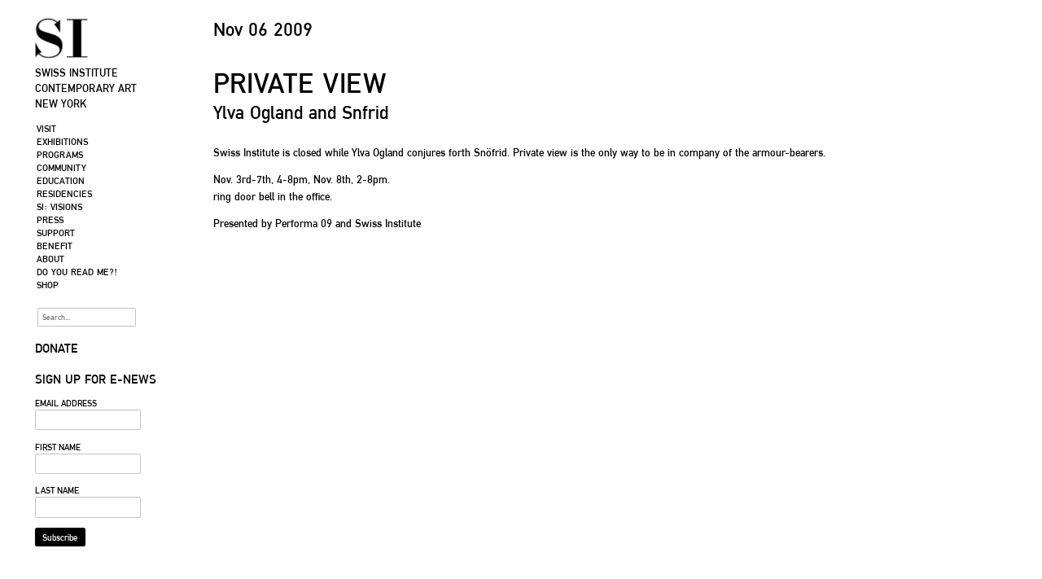

--- FILE ---
content_type: text/plain
request_url: https://www.google-analytics.com/j/collect?v=1&_v=j102&a=1544339427&t=pageview&_s=1&dl=https%3A%2F%2Fwww.swissinstitute.net%2Fevent%2Fprivate-view-2%2F&ul=en-us%40posix&dt=Private%20View%20%7C%20Swiss%20Institute&sr=1280x720&vp=1280x720&_u=IEBAAAABAAAAACAAI~&jid=964466846&gjid=207079890&cid=219004223.1768488448&tid=UA-49042354-1&_gid=547736037.1768488448&_r=1&_slc=1&z=732115920
body_size: -452
content:
2,cG-7HC8SEPEBH